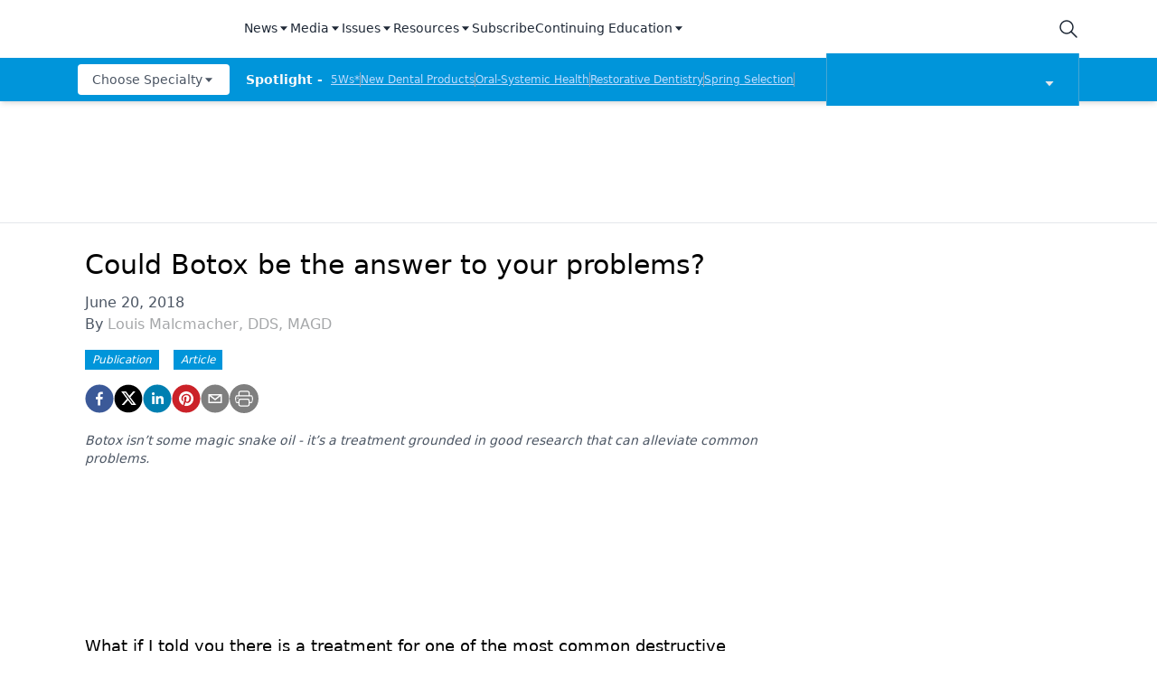

--- FILE ---
content_type: application/javascript
request_url: https://api.lightboxcdn.com/z9gd/43384/www.dentalproductsreport.com/jsonp/z?cb=1769610889117&dre=l&callback=jQuery11240025652711428113983_1769610889085&_=1769610889086
body_size: 1017
content:
jQuery11240025652711428113983_1769610889085({"response":"[base64].[base64].tFYp4BZgWvJ-SpMBpABF7PscBx8qyk0WYCmYDG5HwqT7-DyAB6k.K-.aChtyFN8KWZOVK9BhIhRjsbKU8AU8fcSKVSXWG0bUgCS7hOWsWARJFSOpyBMgp8hAfL-sWPL5N2MBJvsdIMkyUaUhALA0j0yJAA__","success":true,"dre":"l"});

--- FILE ---
content_type: application/javascript
request_url: https://www.lightboxcdn.com/vendor/cb8ffff6-032f-4bd5-947e-7714d3dc96ba/user.js?cb=638703264809573339
body_size: 8892
content:
var DIGIOH_API={},DIGIOH_VARS={},DIGIOH_CUSTOM_JS_GLOBAL={},DIGIOH_CUSTOM_JS_SUPER={},DIGIOH_CUSTOM_JS={},DIGIOH_VENDOR_GUID="cb8ffff6-032f-4bd5-947e-7714d3dc96ba",DIGIOH_VENDOR_SHORT_ID="43384",DIGIOH_PARTNER_NAME="",DIGIOH_KEEN_WRITE_KEY="[base64]",DIGIOH_CDN_DOMAIN="www.lightboxcdn.com",DIGIOH_CLIENT_IP="[#######DIGIOH_CLIENT_IP#######]",DIGIOH_CACHE_VERSION="638703264768791565",DIGIOH_STORAGE_TYPE="local_storage",DIGIOH_EMBED_TYPE="lightning",DIGIOH_USE_HTTPS_ONLY=!1,DIGIOH_LIGHTBOX_CONDITIONS=[],DIGIOH_LIGHTBOX_RULESETS={},DIGIOH_LIGHTBOX_NAMES={},DIGIOH_LIGHTBOX_IDS={},DIGIOH_VARIATION_TO_BOX_MAP={};DIGIOH_API.DIGIOH_LIGHTBOX_SETTINGS={},DIGIOH_API.DIGIOH_LIGHTBOX_EFFECTS={};var DIGIOH_LIGHTBOX_EFFECTS=DIGIOH_API.DIGIOH_LIGHTBOX_EFFECTS;if(DIGIOH_API.CONFIG={},DIGIOH_API.CONFIG.REGION="US",DIGIOH_API.CONFIG.PROTOCOL="https:"==window.parent.document.location.protocol?"https://":"http://",DIGIOH_API.CONFIG.PROTOCOL_USER_OVERRIDE=void 0!==DIGIOH_USE_HTTPS_ONLY&&!0===DIGIOH_USE_HTTPS_ONLY?"https://":DIGIOH_API.CONFIG.PROTOCOL,DIGIOH_API.CONFIG.CDN_DOMAIN="www.lightboxcdn.com",DIGIOH_API.CONFIG.BOX_BASE_URL=DIGIOH_API.CONFIG.PROTOCOL_USER_OVERRIDE+"www.lightboxcdn.com",DIGIOH_API.CONFIG.SUBMIT_BASE_URL=DIGIOH_API.CONFIG.PROTOCOL_USER_OVERRIDE+"submit.lightboxcdn.com",DIGIOH_API.CONFIG.SUBMITCUS_BASE_URL=DIGIOH_API.CONFIG.PROTOCOL_USER_OVERRIDE+"submitcus.lightboxcdn.com",DIGIOH_API.CONFIG.API_BASE_URL=DIGIOH_API.CONFIG.PROTOCOL_USER_OVERRIDE+"api.lightboxcdn.com",DIGIOH_API.CONFIG.JSAPI_BASE_URL=DIGIOH_API.CONFIG.PROTOCOL_USER_OVERRIDE+"jsapi.lightboxcdn.com",DIGIOH_API.CONFIG.COUPON_BASE_URL=DIGIOH_API.CONFIG.PROTOCOL_USER_OVERRIDE+"coupon.lightboxcdn.com",DIGIOH_API.CONFIG.S3_BASE_URL=DIGIOH_API.CONFIG.PROTOCOL_USER_OVERRIDE+"s3.lightboxcdn.com",DIGIOH_API.CONFIG.LOG_BASE_URL=DIGIOH_API.CONFIG.PROTOCOL_USER_OVERRIDE+"lgev.lightboxcdn.com",DIGIOH_API.CONFIG.ROB_BASE_URL=DIGIOH_API.CONFIG.PROTOCOL_USER_OVERRIDE+"robert.lightboxcdn.com",DIGIOH_API.CONFIG.BETA_BASE_URL=DIGIOH_API.CONFIG.PROTOCOL_USER_OVERRIDE+"beta.lightboxcdn.com",DIGIOH_API.CONFIG.BETA2_BASE_URL=DIGIOH_API.CONFIG.PROTOCOL_USER_OVERRIDE+"beta2.lightboxcdn.com",DIGIOH_API.CONFIG.CACHE_VALUES={},DIGIOH_API.CONFIG.CACHE_VALUES.main="7DDC2072E74E2C5CD706B05CA8BA97FD",DIGIOH_API.CONFIG.CACHE_VALUES.custom="81365E57F638578B5D43D601723BA60B",DIGIOH_API.CONFIG.CACHE_VALUES.custom_box="EB90FD797A202353999131C8AD2E792C",DIGIOH_API.CONFIG.CACHE_VALUES.lightbox_builder="A1F1E25AD717372930D8C22E42B37F82","undefined"!=typeof DIGIOH_OVERRIDE_CACHE_VALUES)for(let[I,e]of Object.entries(DIGIOH_OVERRIDE_CACHE_VALUES))DIGIOH_API.CONFIG.CACHE_VALUES[I]=e;DIGIOH_API.CONFIG.BUILD_VERSION_NUMBER="1.0.9118.38944",DIGIOH_API.CONFIG.CUSTOM_FIELDS_LIMIT=parseInt("50"),DIGIOH_API.CONFIG.USE_SUBMIT_POST=!0,DIGIOH_API.loadScript=function(I,e){var O=document.head,_=document.createElement("script");_.type="text/javascript",_.src=I,_.onreadystatechange=e,_.onload=e,O.appendChild(_)},DIGIOH_API.loadUserScript=async function(I,e){DIGIOH_IS_QA?I=I.replace(/\.[^/.]+$/,"_qa.js"):DIGIOH_IS_PREVIEW&&(I=I.replace(/\.[^/.]+$/,"_preview.js"));var O=DIGIOH_API.CONFIG.BOX_BASE_URL+"/vendor/"+DIGIOH_VENDOR_GUID+"/"+I;return void 0!==e&&(O+="?cb="+e),new Promise(((I,e)=>{DIGIOH_API.loadScript(O,(function(){I(O+" loaded")}))}))},DIGIOH_API.CONFIG.NAMED_CUSTOM_FIELDS=[],DIGIOH_LIGHTBOX_NAMES["af1d5eff-bbb3-424f-9758-74edfc2449d4"]="DPR User Journey with Email",DIGIOH_LIGHTBOX_NAMES["7267e6d1-4528-4343-82f0-4b2b4227dbfc"]="Virtual Event-Same-Day Dentistry Summit - June 11th at 9am EST",DIGIOH_LIGHTBOX_NAMES["54ea3c94-e0a7-44a2-93c3-d2358a8f7606"]="Implant Innovations cvent",DIGIOH_LIGHTBOX_NAMES["ba29fdc4-81da-4242-a592-5ea6b8aee10e"]="DPR Email Pop-up - Email-Name-Role-Locations",DIGIOH_LIGHTBOX_NAMES["7b31fb81-62ba-42d9-bd6e-d32430a2b4f2"]="11.8 Dental Pop-up",DIGIOH_LIGHTBOX_NAMES["ff18c123-2887-4ca9-af73-9c3ebad56a71"]="DPR Bisco Dec TRC Lead Gen Dec2021 (do not turn off)",DIGIOH_LIGHTBOX_NAMES["4673422c-7618-484b-9ab6-f48e631aca63"]="(Embedded Form) DPR GC America Restorative eBook Lead Gen Nov2021 - ACTIVE (do not turn off)",DIGIOH_LIGHTBOX_NAMES["92a7def8-b40a-4196-b334-fc6b4908f453"]="DPR Bisco Jan TRC Lead Gen 2022 (do not turn off)",DIGIOH_LIGHTBOX_NAMES["bb7dc16c-d132-45b9-83bc-1d9c84ef85ac"]="DPR Patterson KPI Whitepaper Lead Gen Jan2022 (do not turn off)",DIGIOH_LIGHTBOX_NAMES["3efbc880-7382-4036-a4b3-d7b1c6384a8b"]="(Template) DPR ClientName AssetTitle Lead Gen Month2022 (do not turn off)",DIGIOH_LIGHTBOX_NAMES["e6c882be-5494-41b7-8355-d970ea8aac0e"]="(Template) DPR ClientName AssetTitle Lead Gen Month2022 (do not turn off) (copy 1-31-2022)",DIGIOH_LIGHTBOX_NAMES["e2d7f728-8234-44f9-99c2-8b107369ed8c"]="DPR_CDSConferenceCoverage_eNL_Feb2022 (A test - Email)",DIGIOH_LIGHTBOX_NAMES["333e73a6-424f-4ad0-adf4-166e47f087d0"]="DPR Bisco Feb TRC Lead Gen 2022 (Reused for August2023) (do not turn off)",DIGIOH_LIGHTBOX_NAMES["c823d4b3-d20b-41e0-898b-0ac79fe3cbaa"]="DPR_CDSConferenceCoverage_eNL_Feb2022 (B test - First / Last Name)",DIGIOH_LIGHTBOX_NAMES["67506190-a959-4bd1-b503-9386d5ff2a57"]="DPR Bisco March TRC Lead Gen 2022 (do not turn off)",DIGIOH_LIGHTBOX_NAMES["c6991ebb-6d94-426f-b82f-be86d90e80e2"]="DPR Bisco April TRC Lead Gen 2022 (do not turn off)",DIGIOH_LIGHTBOX_NAMES["451a19a7-03ee-40d8-acf8-2d027e85cce7"]="DPR Bisco Bonding eBook Lead Gen April 2022 (do not turn off)",DIGIOH_LIGHTBOX_NAMES["e4821cb1-14c1-4bef-8c0e-f1c8fc6dbbc3"]="DPR Bisco Universal Adhesives: Clinical Overview Lead Gen Oct2023 (do not turn off)",DIGIOH_LIGHTBOX_NAMES["326a3d06-09c5-4fcf-8ed7-1a26cd2434ab"]="DPR Patterson SWOT Whitepaper Lead Gen June2022 (do not turn off)",DIGIOH_LIGHTBOX_NAMES["5ddf0efc-3186-4723-86cf-4b6ab7ba2f20"]="DPR Bisco June TRC Lead Gen 2022 (do not turn off)",DIGIOH_LIGHTBOX_NAMES["94a3010d-dca1-4b04-9032-07fa1a9e8737"]="DPR Patterson eBook Lead Gen June2022 (do not turn off)",DIGIOH_LIGHTBOX_NAMES["a0b86406-7b51-483f-a4fb-ce66127cf859"]="(Gated Form) DPR Issue Download Popup",DIGIOH_LIGHTBOX_NAMES["72b88cc9-ca85-4c33-a567-4d02d3667077"]="DPR Bisco August TRC Lead Gen 2022 (do not turn off)",DIGIOH_LIGHTBOX_NAMES["b00f0b05-90c7-4cfd-8753-afc1e1ce30b5"]="DPR Patterson TRC Duplicating Success Whitepaper Lead Gen August 2022 (do not turn off)",DIGIOH_LIGHTBOX_NAMES["9dab846e-0583-410b-8c62-714ec1e03dd2"]="DPR Bisco Oct TRC Lead Gen 2022 (do not turn off)",DIGIOH_LIGHTBOX_NAMES["f99669eb-71b2-4032-85a1-4651a3e920b2"]="DPR Patterson TRC Treatment Acceptance Whitepaper Lead Gen Oct 2022 (do not turn off)",DIGIOH_LIGHTBOX_NAMES["02b91fbc-f64a-4b11-8dd7-392249f00d87"]="DPR Patterson TRC Takes A Team Whitepaper Lead Gen Nov 2022 (do not turn off)",DIGIOH_LIGHTBOX_NAMES["2ec32f2a-dfb7-4483-80c2-5ea2e32237e9"]="DPR Patterson TRC Shortage Whitepaper Lead Gen Dec 2022 (do not turn off)",DIGIOH_LIGHTBOX_NAMES["93e9bdbc-c78c-49ee-add4-44eb59ac898a"]="DPR PracticeTek Dental Software Lead Gen Feb2023 (do not turn off)",DIGIOH_LIGHTBOX_NAMES["3ead2669-29fd-4d2c-a263-60b475ef431e"]="DPR Bisco April TRC Dentin Sensitivity Lead Gen 2023 (do not turn off)",DIGIOH_LIGHTBOX_NAMES["2decb516-3ef7-4797-9b19-d9a664fed1e8"]="DPR Bisco March TRC Cement and Bonding Option Lead Gen 2023 (do not turn off)",DIGIOH_LIGHTBOX_NAMES["614fe617-acf7-430f-9b61-a15d17e7e51a"]="DPR Bisco May TRC Prepping for New Materials Lead Gen 2023 (do not turn off)",DIGIOH_LIGHTBOX_NAMES["b0816999-396b-4ed3-ba4c-646c8b80a85f"]="DPR Patterson Practice Growth Blueprint Whitepaper Lead Gen May 2023 (do not turn off)",DIGIOH_LIGHTBOX_NAMES["985fa39c-e6ae-4705-8de9-e11ec882663f"]="DPR Patterson Start Up Success Whitepaper Lead Gen May 2023 (do not turn off)",DIGIOH_LIGHTBOX_NAMES["bbd7d5e8-9730-4980-8f00-5c3dbc0d5f4d"]="(Embedded Form) DPR Univet eBook Lead Gen June 2023 (do not turn off)",DIGIOH_LIGHTBOX_NAMES["9cdc16de-e617-48cb-832d-dafc4806919f"]="DPR_eNLCapture_Q3-2023_Desktop",DIGIOH_LIGHTBOX_NAMES["5c8b55d6-7d4b-49dc-80dc-31ca5840575d"]="DPR Bisco July TRC Clinical Benefits of Calcium-releasing Products Lead Gen 2023 (do not turn off) ",DIGIOH_LIGHTBOX_NAMES["7af0c3a7-71f7-463c-bfa1-d2cf962cf53c"]="DPR 2023 Technology Summit Pop-up 1",DIGIOH_LIGHTBOX_NAMES["15abe674-c3d2-4989-a45c-b53ad30e021f"]="DPR 2023 Technology Summit Pop-up 2",DIGIOH_LIGHTBOX_NAMES["00df10bd-431f-4042-bc23-5428a2b12a87"]="DPR Bisco TRC All Bond Lead Gen Sept 2023 (do not turn off)",DIGIOH_LIGHTBOX_NAMES["fd438c37-f914-44d5-b6e4-612cf59f7222"]="DPR Bisco TRC Thera Family Lead Gen Nov 2023 (do not turn off)",DIGIOH_LIGHTBOX_NAMES["f8e2f88d-0800-4170-828f-7b829ea2ed61"]="DPR 2023 Restorative Revolutions Pop-up",DIGIOH_LIGHTBOX_NAMES["1d84bc4c-5a21-4112-9c20-a0d0ab5f67c5"]="DPR Bisco TRC The buildup to Restorative Success Lead Gen Dec 2023 (do not turn off)",DIGIOH_LIGHTBOX_NAMES["0d630232-720d-4250-9d9c-0a30cf43078c"]="DPR Virtual Education Survey Sidebar",DIGIOH_LIGHTBOX_NAMES["1c23baf1-300f-4669-9830-268fa8a6d81b"]="DPR Virtual Education Survey Popup",DIGIOH_LIGHTBOX_NAMES["537e52f8-936b-4bd2-b54c-92eb069593a7"]="DPR_eNLCapture_Q1-2024_Desktop",DIGIOH_LIGHTBOX_NAMES["00a61856-4140-499f-b20d-f6c0f83e734d"]="DPR 2.26.2024 Snyder Webinar Sidebar",DIGIOH_LIGHTBOX_NAMES["e51e1eaf-87dd-435f-982d-7562bd33d6a9"]="DPR 2.26.2024 Synder Webinar Popup",DIGIOH_LIGHTBOX_NAMES["ecd77bbc-c8b6-4cb5-a4ce-d4bd8d547f0b"]="DPR 3.29.2024 Brinker Webinar Sidebar",DIGIOH_LIGHTBOX_NAMES["3d07aaac-360d-4748-a765-c0450d55a261"]="DPR 3.29.2024 Brinker Webinar Popup",DIGIOH_LIGHTBOX_NAMES["3b9216a3-e786-4068-9117-ab9bd3f43e4c"]="DPR 2024 Materials and Technology Survey Popup",DIGIOH_LIGHTBOX_NAMES["11bec4d5-4b36-4eba-a953-b19bc43631c9"]="DPR 4.25.2024 Flucke Webinar Popup",DIGIOH_LIGHTBOX_NAMES["893a36a5-5722-458d-9b56-f6be2d88df91"]="DPR 3M Maximize Your Practices Potential Lead Gen April2024 (do not turn off)",DIGIOH_LIGHTBOX_NAMES["86016181-8603-48e7-b448-f3e3f635984a"]="DPR 2024 Spring Selection Finals Popup",DIGIOH_LIGHTBOX_NAMES["5dfe6c93-3c85-4b03-b1a6-96cd5abde8cd"]="DPR CE Webinar Survey Giveaway Popup",DIGIOH_LIGHTBOX_NAMES["d6575a55-a4a8-4c5a-9182-66f5e65e613e"]="(Embedded Form) DPR GC America LiSi Blocks Lead Gen June2024 - ACTIVE (do not turn off) ",DIGIOH_LIGHTBOX_NAMES["f7c42719-09a7-4d84-8aac-ec9558049804"]="DPR 7.17.2024 Aadland Webinar Popup",DIGIOH_LIGHTBOX_NAMES["62ae5e59-9dab-494a-9548-d820a936a5d6"]="DPR Bisco TRC Bonding Esthetic Durable Zirconia Restorations Lead Gen July 2024 (do not turn off)",DIGIOH_LIGHTBOX_NAMES["54fffb8f-69c1-44de-b14b-b40028248243"]="DPR 8.26.2024 Miron Webinar Popup",DIGIOH_LIGHTBOX_NAMES["fabf129a-ed22-43c5-b53e-a86caca16063"]="DPR Bisco TRC Common Challenges Better Solutions Lead Gen Sept 2024 (do not turn off)",DIGIOH_LIGHTBOX_NAMES["7f6f483d-52d1-4eee-9efe-3cbf2c115c61"]="DPR Patterson Fuse Take Control Video Lead Gen Sept 2024 (do not turn off) ",DIGIOH_LIGHTBOX_NAMES["7a4f3ab1-b8f2-4985-a4c0-b367411dcd81"]="DPR Patterson Fuse Connection Whitepaper Lead Gen Sept 2024 (do not turn off) ",DIGIOH_LIGHTBOX_NAMES["d0c47f7e-0c74-4c8e-aeca-8d9a3a85699e"]="DPR 9.26.2024 Jebreil Webinar Popup",DIGIOH_LIGHTBOX_NAMES["cd4c3738-9e12-49e7-8f89-7956065f0d0d"]="DPR 10.22.2024 Lawson Webinar Popup",DIGIOH_LIGHTBOX_NAMES["3d680307-8618-4e62-a7d8-d4186b6ed581"]="DPR 11.14.2024 Flucke Webinar Popup",DIGIOH_LIGHTBOX_NAMES["3c156cfa-a895-48e1-84f7-7d1378bd6010"]="DPR 3M Fluoride. Simplified. Lead Gen Nov2024 (do not turn off)",DIGIOH_LIGHTBOX_NAMES["3ded560d-c134-42a0-b624-75a653e12ba2"]="DPR_GNYDM 2024 Popup",DIGIOH_LIGHTBOX_NAMES["773d516d-b6eb-43ef-9bd2-4ab49a42200f"]="DPR 12.17.2024 DeWeirdt Webinar Popup",DIGIOH_LIGHTBOX_IDS["af1d5eff-bbb3-424f-9758-74edfc2449d4"]="214677",DIGIOH_LIGHTBOX_IDS["7267e6d1-4528-4343-82f0-4b2b4227dbfc"]="214744",DIGIOH_LIGHTBOX_IDS["54ea3c94-e0a7-44a2-93c3-d2358a8f7606"]="217434",DIGIOH_LIGHTBOX_IDS["ba29fdc4-81da-4242-a592-5ea6b8aee10e"]="218878",DIGIOH_LIGHTBOX_IDS["7b31fb81-62ba-42d9-bd6e-d32430a2b4f2"]="220950",DIGIOH_LIGHTBOX_IDS["ff18c123-2887-4ca9-af73-9c3ebad56a71"]="221379",DIGIOH_LIGHTBOX_IDS["4673422c-7618-484b-9ab6-f48e631aca63"]="221650",DIGIOH_LIGHTBOX_IDS["92a7def8-b40a-4196-b334-fc6b4908f453"]="223322",DIGIOH_LIGHTBOX_IDS["bb7dc16c-d132-45b9-83bc-1d9c84ef85ac"]="223382",DIGIOH_LIGHTBOX_IDS["3efbc880-7382-4036-a4b3-d7b1c6384a8b"]="223880",DIGIOH_LIGHTBOX_IDS["e6c882be-5494-41b7-8355-d970ea8aac0e"]="224134",DIGIOH_LIGHTBOX_IDS["e2d7f728-8234-44f9-99c2-8b107369ed8c"]="224190",DIGIOH_LIGHTBOX_IDS["333e73a6-424f-4ad0-adf4-166e47f087d0"]="224274",DIGIOH_LIGHTBOX_IDS["c823d4b3-d20b-41e0-898b-0ac79fe3cbaa"]="224502",DIGIOH_LIGHTBOX_IDS["67506190-a959-4bd1-b503-9386d5ff2a57"]="225365",DIGIOH_LIGHTBOX_IDS["c6991ebb-6d94-426f-b82f-be86d90e80e2"]="227115",DIGIOH_LIGHTBOX_IDS["451a19a7-03ee-40d8-acf8-2d027e85cce7"]="227274",DIGIOH_LIGHTBOX_IDS["e4821cb1-14c1-4bef-8c0e-f1c8fc6dbbc3"]="228317",DIGIOH_LIGHTBOX_IDS["326a3d06-09c5-4fcf-8ed7-1a26cd2434ab"]="229136",DIGIOH_LIGHTBOX_IDS["5ddf0efc-3186-4723-86cf-4b6ab7ba2f20"]="229311",DIGIOH_LIGHTBOX_IDS["94a3010d-dca1-4b04-9032-07fa1a9e8737"]="229420",DIGIOH_LIGHTBOX_IDS["a0b86406-7b51-483f-a4fb-ce66127cf859"]="231005",DIGIOH_LIGHTBOX_IDS["72b88cc9-ca85-4c33-a567-4d02d3667077"]="231941",DIGIOH_LIGHTBOX_IDS["b00f0b05-90c7-4cfd-8753-afc1e1ce30b5"]="231996",DIGIOH_LIGHTBOX_IDS["9dab846e-0583-410b-8c62-714ec1e03dd2"]="234675",DIGIOH_LIGHTBOX_IDS["f99669eb-71b2-4032-85a1-4651a3e920b2"]="234713",DIGIOH_LIGHTBOX_IDS["02b91fbc-f64a-4b11-8dd7-392249f00d87"]="236750",DIGIOH_LIGHTBOX_IDS["2ec32f2a-dfb7-4483-80c2-5ea2e32237e9"]="237328",DIGIOH_LIGHTBOX_IDS["93e9bdbc-c78c-49ee-add4-44eb59ac898a"]="250889",DIGIOH_LIGHTBOX_IDS["3ead2669-29fd-4d2c-a263-60b475ef431e"]="252401",DIGIOH_LIGHTBOX_IDS["2decb516-3ef7-4797-9b19-d9a664fed1e8"]="252504",DIGIOH_LIGHTBOX_IDS["614fe617-acf7-430f-9b61-a15d17e7e51a"]="254558",DIGIOH_LIGHTBOX_IDS["b0816999-396b-4ed3-ba4c-646c8b80a85f"]="254838",DIGIOH_LIGHTBOX_IDS["985fa39c-e6ae-4705-8de9-e11ec882663f"]="254855",DIGIOH_LIGHTBOX_IDS["bbd7d5e8-9730-4980-8f00-5c3dbc0d5f4d"]="256401",DIGIOH_LIGHTBOX_IDS["9cdc16de-e617-48cb-832d-dafc4806919f"]="254956",DIGIOH_LIGHTBOX_IDS["5c8b55d6-7d4b-49dc-80dc-31ca5840575d"]="257993",DIGIOH_LIGHTBOX_IDS["7af0c3a7-71f7-463c-bfa1-d2cf962cf53c"]="258403",DIGIOH_LIGHTBOX_IDS["15abe674-c3d2-4989-a45c-b53ad30e021f"]="259401",DIGIOH_LIGHTBOX_IDS["00df10bd-431f-4042-bc23-5428a2b12a87"]="260459",DIGIOH_LIGHTBOX_IDS["fd438c37-f914-44d5-b6e4-612cf59f7222"]="263620",DIGIOH_LIGHTBOX_IDS["f8e2f88d-0800-4170-828f-7b829ea2ed61"]="264573",DIGIOH_LIGHTBOX_IDS["1d84bc4c-5a21-4112-9c20-a0d0ab5f67c5"]="265713",DIGIOH_LIGHTBOX_IDS["0d630232-720d-4250-9d9c-0a30cf43078c"]="266056",DIGIOH_LIGHTBOX_IDS["1c23baf1-300f-4669-9830-268fa8a6d81b"]="266444",DIGIOH_LIGHTBOX_IDS["537e52f8-936b-4bd2-b54c-92eb069593a7"]="268050",DIGIOH_LIGHTBOX_IDS["00a61856-4140-499f-b20d-f6c0f83e734d"]="268733",DIGIOH_LIGHTBOX_IDS["e51e1eaf-87dd-435f-982d-7562bd33d6a9"]="268939",DIGIOH_LIGHTBOX_IDS["ecd77bbc-c8b6-4cb5-a4ce-d4bd8d547f0b"]="270028",DIGIOH_LIGHTBOX_IDS["3d07aaac-360d-4748-a765-c0450d55a261"]="270516",DIGIOH_LIGHTBOX_IDS["3b9216a3-e786-4068-9117-ab9bd3f43e4c"]="270841",DIGIOH_LIGHTBOX_IDS["11bec4d5-4b36-4eba-a953-b19bc43631c9"]="271838",DIGIOH_LIGHTBOX_IDS["893a36a5-5722-458d-9b56-f6be2d88df91"]="272395",DIGIOH_LIGHTBOX_IDS["86016181-8603-48e7-b448-f3e3f635984a"]="272839",DIGIOH_LIGHTBOX_IDS["5dfe6c93-3c85-4b03-b1a6-96cd5abde8cd"]="274207",DIGIOH_LIGHTBOX_IDS["d6575a55-a4a8-4c5a-9182-66f5e65e613e"]="274856",DIGIOH_LIGHTBOX_IDS["f7c42719-09a7-4d84-8aac-ec9558049804"]="276141",DIGIOH_LIGHTBOX_IDS["62ae5e59-9dab-494a-9548-d820a936a5d6"]="276883",DIGIOH_LIGHTBOX_IDS["54fffb8f-69c1-44de-b14b-b40028248243"]="278485",DIGIOH_LIGHTBOX_IDS["fabf129a-ed22-43c5-b53e-a86caca16063"]="279908",DIGIOH_LIGHTBOX_IDS["7f6f483d-52d1-4eee-9efe-3cbf2c115c61"]="279983",DIGIOH_LIGHTBOX_IDS["7a4f3ab1-b8f2-4985-a4c0-b367411dcd81"]="280265",DIGIOH_LIGHTBOX_IDS["d0c47f7e-0c74-4c8e-aeca-8d9a3a85699e"]="280327",DIGIOH_LIGHTBOX_IDS["cd4c3738-9e12-49e7-8f89-7956065f0d0d"]="281919",DIGIOH_LIGHTBOX_IDS["3d680307-8618-4e62-a7d8-d4186b6ed581"]="283920",DIGIOH_LIGHTBOX_IDS["3c156cfa-a895-48e1-84f7-7d1378bd6010"]="285444",DIGIOH_LIGHTBOX_IDS["3ded560d-c134-42a0-b624-75a653e12ba2"]="285582",DIGIOH_LIGHTBOX_IDS["773d516d-b6eb-43ef-9bd2-4ab49a42200f"]="285654",DIGIOH_API.ICE_BOXES="",DIGIOH_LIGHTBOX_CONDITIONS[0]={},DIGIOH_LIGHTBOX_CONDITIONS[0].lightbox_guid="af1d5eff-bbb3-424f-9758-74edfc2449d4",DIGIOH_LIGHTBOX_CONDITIONS[0].conditions=[[{p:"S_current_page_url",o:"contains",v:"somerandomurlthatcouldneverexist.xyzabcdefhijk",s:[],sd:"",ed:""}]],DIGIOH_LIGHTBOX_CONDITIONS[1]={},DIGIOH_LIGHTBOX_CONDITIONS[1].lightbox_guid="7267e6d1-4528-4343-82f0-4b2b4227dbfc",DIGIOH_LIGHTBOX_CONDITIONS[1].conditions=[[{p:"S_current_page_url",o:"contains",v:"somerandomurlthatcouldneverexist.xyzabcdefhijk",s:[],sd:"",ed:""}]],DIGIOH_LIGHTBOX_CONDITIONS[2]={},DIGIOH_LIGHTBOX_CONDITIONS[2].lightbox_guid="54ea3c94-e0a7-44a2-93c3-d2358a8f7606",DIGIOH_LIGHTBOX_CONDITIONS[2].conditions=[[{p:"S_current_page_url",o:"contains",v:"somerandomurlthatcouldneverexist.xyzabcdefhijk",s:[],sd:"",ed:""}]],DIGIOH_LIGHTBOX_CONDITIONS[3]={},DIGIOH_LIGHTBOX_CONDITIONS[3].lightbox_guid="ba29fdc4-81da-4242-a592-5ea6b8aee10e",DIGIOH_LIGHTBOX_CONDITIONS[3].conditions=[[{p:"S_current_page_url",o:"contains",v:"somerandomurlthatcouldneverexist.xyzabcdefhijk",s:[],sd:"",ed:""}]],DIGIOH_LIGHTBOX_CONDITIONS[4]={},DIGIOH_LIGHTBOX_CONDITIONS[4].lightbox_guid="7b31fb81-62ba-42d9-bd6e-d32430a2b4f2",DIGIOH_LIGHTBOX_CONDITIONS[4].conditions=[[{p:"S_current_page_url",o:"contains",v:"somerandomurlthatcouldneverexist.xyzabcdefhijk",s:[],sd:"",ed:""}]],DIGIOH_LIGHTBOX_CONDITIONS[5]={},DIGIOH_LIGHTBOX_CONDITIONS[5].lightbox_guid="ff18c123-2887-4ca9-af73-9c3ebad56a71",DIGIOH_LIGHTBOX_CONDITIONS[5].conditions=[[{p:"S_current_page_url",o:"contains",v:"3-tips-to-avoid-post-op-sensitivity",s:[],sd:"",ed:""}]],DIGIOH_LIGHTBOX_CONDITIONS[6]={},DIGIOH_LIGHTBOX_CONDITIONS[6].lightbox_guid="4673422c-7618-484b-9ab6-f48e631aca63",DIGIOH_LIGHTBOX_CONDITIONS[6].conditions=[[{p:"S_current_page_url",o:"contains",v:"the-universal-composite-that-simplifies-restorative-dentistry",s:[],sd:"",ed:""}]],DIGIOH_LIGHTBOX_CONDITIONS[7]={},DIGIOH_LIGHTBOX_CONDITIONS[7].lightbox_guid="92a7def8-b40a-4196-b334-fc6b4908f453",DIGIOH_LIGHTBOX_CONDITIONS[7].conditions=[[{p:"S_current_page_url",o:"contains",v:"3-tips-to-avoid-post-op-sensitivity",s:[],sd:"",ed:""}]],DIGIOH_LIGHTBOX_CONDITIONS[8]={},DIGIOH_LIGHTBOX_CONDITIONS[8].lightbox_guid="bb7dc16c-d132-45b9-83bc-1d9c84ef85ac",DIGIOH_LIGHTBOX_CONDITIONS[8].conditions=[[{p:"S_current_page_url",o:"contains",v:"3-tips-to-avoid-post-op-sensitivity",s:[],sd:"",ed:""}]],DIGIOH_LIGHTBOX_CONDITIONS[9]={},DIGIOH_LIGHTBOX_CONDITIONS[9].lightbox_guid="3efbc880-7382-4036-a4b3-d7b1c6384a8b",DIGIOH_LIGHTBOX_CONDITIONS[9].conditions=[[{p:"S_current_page_url",o:"contains",v:"somerandomurlthatcouldneverexist.xyzabcdefhijk",s:[],sd:"",ed:""}]],DIGIOH_LIGHTBOX_CONDITIONS[10]={},DIGIOH_LIGHTBOX_CONDITIONS[10].lightbox_guid="e6c882be-5494-41b7-8355-d970ea8aac0e",DIGIOH_LIGHTBOX_CONDITIONS[10].conditions=[[{p:"S_current_page_url",o:"contains",v:"somerandomurlthatcouldneverexist.xyzabcdefhijk",s:[],sd:"",ed:""}]],DIGIOH_LIGHTBOX_CONDITIONS[11]={},DIGIOH_LIGHTBOX_CONDITIONS[11].lightbox_guid="e2d7f728-8234-44f9-99c2-8b107369ed8c",DIGIOH_LIGHTBOX_CONDITIONS[11].conditions=[[{p:"S_current_page_url",o:"contains",v:"somerandomurlthatcouldneverexist.xyzabcdefhijk",s:[],sd:"",ed:""}]],DIGIOH_LIGHTBOX_CONDITIONS[12]={},DIGIOH_LIGHTBOX_CONDITIONS[12].lightbox_guid="333e73a6-424f-4ad0-adf4-166e47f087d0",DIGIOH_LIGHTBOX_CONDITIONS[12].conditions=[[{p:"S_current_page_url",o:"contains",v:"3-tips-to-avoid-post-op-sensitivity",s:[],sd:"",ed:""}]],DIGIOH_LIGHTBOX_CONDITIONS[13]={},DIGIOH_LIGHTBOX_CONDITIONS[13].lightbox_guid="c823d4b3-d20b-41e0-898b-0ac79fe3cbaa",DIGIOH_LIGHTBOX_CONDITIONS[13].conditions=[[{p:"S_current_page_url",o:"contains",v:"somerandomurlthatcouldneverexist.xyzabcdefhijk",s:[],sd:"",ed:""}]],DIGIOH_LIGHTBOX_CONDITIONS[14]={},DIGIOH_LIGHTBOX_CONDITIONS[14].lightbox_guid="67506190-a959-4bd1-b503-9386d5ff2a57",DIGIOH_LIGHTBOX_CONDITIONS[14].conditions=[[{p:"S_current_page_url",o:"contains",v:"3-tips-to-avoid-post-op-sensitivity",s:[],sd:"",ed:""}]],DIGIOH_LIGHTBOX_CONDITIONS[15]={},DIGIOH_LIGHTBOX_CONDITIONS[15].lightbox_guid="c6991ebb-6d94-426f-b82f-be86d90e80e2",DIGIOH_LIGHTBOX_CONDITIONS[15].conditions=[[{p:"S_current_page_url",o:"contains",v:"the-chemistry-of-restorative-dental-materials",s:[],sd:"",ed:""}]],DIGIOH_LIGHTBOX_CONDITIONS[16]={},DIGIOH_LIGHTBOX_CONDITIONS[16].lightbox_guid="451a19a7-03ee-40d8-acf8-2d027e85cce7",DIGIOH_LIGHTBOX_CONDITIONS[16].conditions=[[{p:"S_current_page_url",o:"contains",v:"3-tips-to-avoid-post-op-sensitivity",s:[],sd:"",ed:""}]],DIGIOH_LIGHTBOX_CONDITIONS[17]={},DIGIOH_LIGHTBOX_CONDITIONS[17].lightbox_guid="e4821cb1-14c1-4bef-8c0e-f1c8fc6dbbc3",DIGIOH_LIGHTBOX_CONDITIONS[17].conditions=[[{p:"S_current_page_url",o:"contains",v:"the-chemistry-of-restorative-dental-materials",s:[],sd:"",ed:""}]],DIGIOH_LIGHTBOX_CONDITIONS[18]={},DIGIOH_LIGHTBOX_CONDITIONS[18].lightbox_guid="326a3d06-09c5-4fcf-8ed7-1a26cd2434ab",DIGIOH_LIGHTBOX_CONDITIONS[18].conditions=[[{p:"S_current_page_url",o:"contains",v:"/solidify-your-strategy-with-a-swot",s:[],sd:"",ed:""}]],DIGIOH_LIGHTBOX_CONDITIONS[19]={},DIGIOH_LIGHTBOX_CONDITIONS[19].lightbox_guid="5ddf0efc-3186-4723-86cf-4b6ab7ba2f20",DIGIOH_LIGHTBOX_CONDITIONS[19].conditions=[[{p:"S_current_page_url",o:"contains",v:"the-chemistry-of-restorative-dental-materials",s:[],sd:"",ed:""}]],DIGIOH_LIGHTBOX_CONDITIONS[20]={},DIGIOH_LIGHTBOX_CONDITIONS[20].lightbox_guid="94a3010d-dca1-4b04-9032-07fa1a9e8737",DIGIOH_LIGHTBOX_CONDITIONS[20].conditions=[[{p:"S_current_page_url",o:"contains",v:"how-to-use-technology-to-increase-dental-practice-efficiencies-and-productivity",s:[],sd:"",ed:""}]],DIGIOH_LIGHTBOX_CONDITIONS[21]={},DIGIOH_LIGHTBOX_CONDITIONS[21].lightbox_guid="a0b86406-7b51-483f-a4fb-ce66127cf859",DIGIOH_LIGHTBOX_CONDITIONS[21].conditions=[[{p:"C_click_jquery_selector",o:"in_set",s:["#dental-products-report > div.flex-auto.w-\\[calc\\(100\\%-300px\\)\\].pr-0.md\\:pr-6.mt-16.sm\\:mt-0 > div.pb-24.my-2 > div.\\32 .flex.flex-wrap.flex-col > div:nth-child(1) > div > div > div > div > div.flex.flex-col.sm\\:flex-row.pl-2.mt-4 > div:nth-child(3) > a","#dental-products-report > div.flex-auto.w-\\[calc\\(100\\%-300px\\)\\].pr-0.md\\:pr-6.mt-16.sm\\:mt-0 > div.pb-24.my-2 > div.\\32 .flex.flex-wrap.flex-col > div:nth-child(2) > div > div > div > div > div.flex.flex-col.sm\\:flex-row.pl-2.mt-4 > div:nth-child(3) > a"],v:"",sd:"",ed:""},{p:"K_cookie",o:"does_not_exist",v:"",s:[],sd:"",ed:"",k:"ajs_user_id"}]],DIGIOH_LIGHTBOX_CONDITIONS[22]={},DIGIOH_LIGHTBOX_CONDITIONS[22].lightbox_guid="72b88cc9-ca85-4c33-a567-4d02d3667077",DIGIOH_LIGHTBOX_CONDITIONS[22].conditions=[[{p:"S_current_page_url",o:"contains",v:"the-chemistry-of-restorative-dental-materials",s:[],sd:"",ed:""}]],DIGIOH_LIGHTBOX_CONDITIONS[23]={},DIGIOH_LIGHTBOX_CONDITIONS[23].lightbox_guid="b00f0b05-90c7-4cfd-8753-afc1e1ce30b5",DIGIOH_LIGHTBOX_CONDITIONS[23].conditions=[[{p:"S_current_page_url",o:"contains",v:"/solidify-your-strategy-with-a-swot",s:[],sd:"",ed:""}]],DIGIOH_LIGHTBOX_CONDITIONS[24]={},DIGIOH_LIGHTBOX_CONDITIONS[24].lightbox_guid="9dab846e-0583-410b-8c62-714ec1e03dd2",DIGIOH_LIGHTBOX_CONDITIONS[24].conditions=[[{p:"S_current_page_url",o:"contains",v:"the-chemistry-of-restorative-dental-materials",s:[],sd:"",ed:""}]],DIGIOH_LIGHTBOX_CONDITIONS[25]={},DIGIOH_LIGHTBOX_CONDITIONS[25].lightbox_guid="f99669eb-71b2-4032-85a1-4651a3e920b2",DIGIOH_LIGHTBOX_CONDITIONS[25].conditions=[[{p:"S_current_page_url",o:"contains",v:"/solidify-your-strategy-with-a-swot",s:[],sd:"",ed:""}]],DIGIOH_LIGHTBOX_CONDITIONS[26]={},DIGIOH_LIGHTBOX_CONDITIONS[26].lightbox_guid="02b91fbc-f64a-4b11-8dd7-392249f00d87",DIGIOH_LIGHTBOX_CONDITIONS[26].conditions=[[{p:"S_current_page_url",o:"contains",v:"/solidify-your-strategy-with-a-swot",s:[],sd:"",ed:""}]],DIGIOH_LIGHTBOX_CONDITIONS[27]={},DIGIOH_LIGHTBOX_CONDITIONS[27].lightbox_guid="2ec32f2a-dfb7-4483-80c2-5ea2e32237e9",DIGIOH_LIGHTBOX_CONDITIONS[27].conditions=[[{p:"S_current_page_url",o:"contains",v:"/solidify-your-strategy-with-a-swot",s:[],sd:"",ed:""}]],DIGIOH_LIGHTBOX_CONDITIONS[28]={},DIGIOH_LIGHTBOX_CONDITIONS[28].lightbox_guid="93e9bdbc-c78c-49ee-add4-44eb59ac898a",DIGIOH_LIGHTBOX_CONDITIONS[28].conditions=[[{p:"S_current_page_url",o:"contains",v:"/solidify-your-strategy-with-a-swot",s:[],sd:"",ed:""}]],DIGIOH_LIGHTBOX_CONDITIONS[29]={},DIGIOH_LIGHTBOX_CONDITIONS[29].lightbox_guid="3ead2669-29fd-4d2c-a263-60b475ef431e",DIGIOH_LIGHTBOX_CONDITIONS[29].conditions=[[{p:"S_current_page_url",o:"contains",v:"the-chemistry-of-restorative-dental-materials",s:[],sd:"",ed:""}]],DIGIOH_LIGHTBOX_CONDITIONS[30]={},DIGIOH_LIGHTBOX_CONDITIONS[30].lightbox_guid="2decb516-3ef7-4797-9b19-d9a664fed1e8",DIGIOH_LIGHTBOX_CONDITIONS[30].conditions=[[{p:"S_current_page_url",o:"contains",v:"the-chemistry-of-restorative-dental-materials",s:[],sd:"",ed:""}]],DIGIOH_LIGHTBOX_CONDITIONS[31]={},DIGIOH_LIGHTBOX_CONDITIONS[31].lightbox_guid="614fe617-acf7-430f-9b61-a15d17e7e51a",DIGIOH_LIGHTBOX_CONDITIONS[31].conditions=[[{p:"S_current_page_url",o:"contains",v:"the-chemistry-of-restorative-dental-materials",s:[],sd:"",ed:""}]],DIGIOH_LIGHTBOX_CONDITIONS[32]={},DIGIOH_LIGHTBOX_CONDITIONS[32].lightbox_guid="b0816999-396b-4ed3-ba4c-646c8b80a85f",DIGIOH_LIGHTBOX_CONDITIONS[32].conditions=[[{p:"S_current_page_url",o:"contains",v:"/solidify-your-strategy-with-a-swot",s:[],sd:"",ed:""}]],DIGIOH_LIGHTBOX_CONDITIONS[33]={},DIGIOH_LIGHTBOX_CONDITIONS[33].lightbox_guid="985fa39c-e6ae-4705-8de9-e11ec882663f",DIGIOH_LIGHTBOX_CONDITIONS[33].conditions=[[{p:"S_current_page_url",o:"contains",v:"/solidify-your-strategy-with-a-swot",s:[],sd:"",ed:""}]],DIGIOH_LIGHTBOX_CONDITIONS[34]={},DIGIOH_LIGHTBOX_CONDITIONS[34].lightbox_guid="bbd7d5e8-9730-4980-8f00-5c3dbc0d5f4d",DIGIOH_LIGHTBOX_CONDITIONS[34].conditions=[[{p:"S_current_page_url",o:"contains",v:"/solidify-your-strategy-with-a-swot",s:[],sd:"",ed:""}]],DIGIOH_LIGHTBOX_CONDITIONS[35]={},DIGIOH_LIGHTBOX_CONDITIONS[35].lightbox_guid="9cdc16de-e617-48cb-832d-dafc4806919f",DIGIOH_LIGHTBOX_CONDITIONS[35].conditions=[[{p:"S_current_page_url",o:"contains",v:"somerandomurlthatcouldneverexist.xyzabcdefhijk",s:[],sd:"",ed:""}]],DIGIOH_LIGHTBOX_CONDITIONS[36]={},DIGIOH_LIGHTBOX_CONDITIONS[36].lightbox_guid="5c8b55d6-7d4b-49dc-80dc-31ca5840575d",DIGIOH_LIGHTBOX_CONDITIONS[36].conditions=[[{p:"S_current_page_url",o:"contains",v:"the-chemistry-of-restorative-dental-materials",s:[],sd:"",ed:""}]],DIGIOH_LIGHTBOX_CONDITIONS[37]={},DIGIOH_LIGHTBOX_CONDITIONS[37].lightbox_guid="7af0c3a7-71f7-463c-bfa1-d2cf962cf53c",DIGIOH_LIGHTBOX_CONDITIONS[37].conditions=[[{p:"S_current_page_url",o:"contains",v:"somerandomurlthatcouldneverexist.xyzabcdefhijk",s:[],sd:"",ed:""}]],DIGIOH_LIGHTBOX_CONDITIONS[38]={},DIGIOH_LIGHTBOX_CONDITIONS[38].lightbox_guid="15abe674-c3d2-4989-a45c-b53ad30e021f",DIGIOH_LIGHTBOX_CONDITIONS[38].conditions=[[{p:"S_current_page_url",o:"contains",v:"somerandomurlthatcouldneverexist.xyzabcdefhijk",s:[],sd:"",ed:""}]],DIGIOH_LIGHTBOX_CONDITIONS[39]={},DIGIOH_LIGHTBOX_CONDITIONS[39].lightbox_guid="00df10bd-431f-4042-bc23-5428a2b12a87",DIGIOH_LIGHTBOX_CONDITIONS[39].conditions=[[{p:"S_current_page_url",o:"contains",v:"3-tips-to-avoid-post-op-sensitivity",s:[],sd:"",ed:""}]],DIGIOH_LIGHTBOX_CONDITIONS[40]={},DIGIOH_LIGHTBOX_CONDITIONS[40].lightbox_guid="fd438c37-f914-44d5-b6e4-612cf59f7222",DIGIOH_LIGHTBOX_CONDITIONS[40].conditions=[[{p:"S_current_page_url",o:"contains",v:"3-tips-to-avoid-post-op-sensitivity",s:[],sd:"",ed:""}]],DIGIOH_LIGHTBOX_CONDITIONS[41]={},DIGIOH_LIGHTBOX_CONDITIONS[41].lightbox_guid="f8e2f88d-0800-4170-828f-7b829ea2ed61",DIGIOH_LIGHTBOX_CONDITIONS[41].conditions=[[{p:"S_current_page_url",o:"contains",v:"somerandomurlthatcouldneverexist.xyzabcdefhijk",s:[],sd:"",ed:""}]],DIGIOH_LIGHTBOX_CONDITIONS[42]={},DIGIOH_LIGHTBOX_CONDITIONS[42].lightbox_guid="1d84bc4c-5a21-4112-9c20-a0d0ab5f67c5",DIGIOH_LIGHTBOX_CONDITIONS[42].conditions=[[{p:"S_current_page_url",o:"contains",v:"3-tips-to-avoid-post-op-sensitivity",s:[],sd:"",ed:""}]],DIGIOH_LIGHTBOX_CONDITIONS[43]={},DIGIOH_LIGHTBOX_CONDITIONS[43].lightbox_guid="0d630232-720d-4250-9d9c-0a30cf43078c",DIGIOH_LIGHTBOX_CONDITIONS[43].conditions=[[{p:"S_current_page_url",o:"contains",v:"somerandomurlthatcouldneverexist.xyzabcdefhijk",s:[],sd:"",ed:""}]],DIGIOH_LIGHTBOX_CONDITIONS[44]={},DIGIOH_LIGHTBOX_CONDITIONS[44].lightbox_guid="1c23baf1-300f-4669-9830-268fa8a6d81b",DIGIOH_LIGHTBOX_CONDITIONS[44].conditions=[[{p:"S_current_page_url",o:"contains",v:"somerandomurlthatcouldneverexist.xyzabcdefhijk",s:[],sd:"",ed:""}]],DIGIOH_LIGHTBOX_CONDITIONS[45]={},DIGIOH_LIGHTBOX_CONDITIONS[45].lightbox_guid="537e52f8-936b-4bd2-b54c-92eb069593a7",DIGIOH_LIGHTBOX_CONDITIONS[45].conditions=[[{p:"S_current_page_url",o:"contains",v:"somerandomurlthatcouldneverexist.xyzabcdefhijk",s:[],sd:"",ed:""}]],DIGIOH_LIGHTBOX_CONDITIONS[46]={},DIGIOH_LIGHTBOX_CONDITIONS[46].lightbox_guid="00a61856-4140-499f-b20d-f6c0f83e734d",DIGIOH_LIGHTBOX_CONDITIONS[46].conditions=[[{p:"S_current_page_url",o:"contains",v:"somerandomurlthatcouldneverexist.xyzabcdefhijk",s:[],sd:"",ed:""}]],DIGIOH_LIGHTBOX_CONDITIONS[47]={},DIGIOH_LIGHTBOX_CONDITIONS[47].lightbox_guid="e51e1eaf-87dd-435f-982d-7562bd33d6a9",DIGIOH_LIGHTBOX_CONDITIONS[47].conditions=[[{p:"S_current_page_url",o:"contains",v:"somerandomurlthatcouldneverexist.xyzabcdefhijk",s:[],sd:"",ed:""}]],DIGIOH_LIGHTBOX_CONDITIONS[48]={},DIGIOH_LIGHTBOX_CONDITIONS[48].lightbox_guid="ecd77bbc-c8b6-4cb5-a4ce-d4bd8d547f0b",DIGIOH_LIGHTBOX_CONDITIONS[48].conditions=[[{p:"S_current_page_url",o:"contains",v:"somerandomurlthatcouldneverexist.xyzabcdefhijk",s:[],sd:"",ed:""}]],DIGIOH_LIGHTBOX_CONDITIONS[49]={},DIGIOH_LIGHTBOX_CONDITIONS[49].lightbox_guid="3d07aaac-360d-4748-a765-c0450d55a261",DIGIOH_LIGHTBOX_CONDITIONS[49].conditions=[[{p:"S_current_page_url",o:"contains",v:"somerandomurlthatcouldneverexist.xyzabcdefhijk",s:[],sd:"",ed:""}]],DIGIOH_LIGHTBOX_CONDITIONS[50]={},DIGIOH_LIGHTBOX_CONDITIONS[50].lightbox_guid="3b9216a3-e786-4068-9117-ab9bd3f43e4c",DIGIOH_LIGHTBOX_CONDITIONS[50].conditions=[[{p:"S_current_page_url",o:"contains",v:"somerandomurlthatcouldneverexist.xyzabcdefhijk",s:[],sd:"",ed:""}]],DIGIOH_LIGHTBOX_CONDITIONS[51]={},DIGIOH_LIGHTBOX_CONDITIONS[51].lightbox_guid="11bec4d5-4b36-4eba-a953-b19bc43631c9",DIGIOH_LIGHTBOX_CONDITIONS[51].conditions=[[{p:"S_current_page_url",o:"contains",v:"somerandomurlthatcouldneverexist.xyzabcdefhijk",s:[],sd:"",ed:""}]],DIGIOH_LIGHTBOX_CONDITIONS[52]={},DIGIOH_LIGHTBOX_CONDITIONS[52].lightbox_guid="893a36a5-5722-458d-9b56-f6be2d88df91",DIGIOH_LIGHTBOX_CONDITIONS[52].conditions=[[{p:"S_current_page_url",o:"contains",v:"3-tips-to-avoid-post-op-sensitivity",s:[],sd:"",ed:""}]],DIGIOH_LIGHTBOX_CONDITIONS[53]={},DIGIOH_LIGHTBOX_CONDITIONS[53].lightbox_guid="86016181-8603-48e7-b448-f3e3f635984a",DIGIOH_LIGHTBOX_CONDITIONS[53].conditions=[[{p:"S_current_page_url",o:"contains",v:"somerandomurlthatcouldneverexist.xyzabcdefhijk",s:[],sd:"",ed:""}]],DIGIOH_LIGHTBOX_CONDITIONS[54]={},DIGIOH_LIGHTBOX_CONDITIONS[54].lightbox_guid="5dfe6c93-3c85-4b03-b1a6-96cd5abde8cd",DIGIOH_LIGHTBOX_CONDITIONS[54].conditions=[[{p:"S_current_page_url",o:"contains",v:"somerandomurlthatcouldneverexist.xyzabcdefhijk",s:[],sd:"",ed:""}]],DIGIOH_LIGHTBOX_CONDITIONS[55]={},DIGIOH_LIGHTBOX_CONDITIONS[55].lightbox_guid="d6575a55-a4a8-4c5a-9182-66f5e65e613e",DIGIOH_LIGHTBOX_CONDITIONS[55].conditions=[[{p:"S_current_page_url",o:"contains",v:"the-universal-composite-that-simplifies-restorative-dentistry",s:[],sd:"",ed:""}]],DIGIOH_LIGHTBOX_CONDITIONS[56]={},DIGIOH_LIGHTBOX_CONDITIONS[56].lightbox_guid="f7c42719-09a7-4d84-8aac-ec9558049804",DIGIOH_LIGHTBOX_CONDITIONS[56].conditions=[[{p:"S_current_page_url",o:"contains",v:"somerandomurlthatcouldneverexist.xyzabcdefhijk",s:[],sd:"",ed:""}]],DIGIOH_LIGHTBOX_CONDITIONS[57]={},DIGIOH_LIGHTBOX_CONDITIONS[57].lightbox_guid="62ae5e59-9dab-494a-9548-d820a936a5d6",DIGIOH_LIGHTBOX_CONDITIONS[57].conditions=[[{p:"S_current_page_url",o:"contains",v:"3-tips-to-avoid-post-op-sensitivity",s:[],sd:"",ed:""}]],DIGIOH_LIGHTBOX_CONDITIONS[58]={},DIGIOH_LIGHTBOX_CONDITIONS[58].lightbox_guid="54fffb8f-69c1-44de-b14b-b40028248243",DIGIOH_LIGHTBOX_CONDITIONS[58].conditions=[[{p:"S_current_page_url",o:"contains",v:"somerandomurlthatcouldneverexist.xyzabcdefhijk",s:[],sd:"",ed:""}]],DIGIOH_LIGHTBOX_CONDITIONS[59]={},DIGIOH_LIGHTBOX_CONDITIONS[59].lightbox_guid="fabf129a-ed22-43c5-b53e-a86caca16063",DIGIOH_LIGHTBOX_CONDITIONS[59].conditions=[[{p:"S_current_page_url",o:"contains",v:"3-tips-to-avoid-post-op-sensitivity",s:[],sd:"",ed:""}]],DIGIOH_LIGHTBOX_CONDITIONS[60]={},DIGIOH_LIGHTBOX_CONDITIONS[60].lightbox_guid="7f6f483d-52d1-4eee-9efe-3cbf2c115c61",DIGIOH_LIGHTBOX_CONDITIONS[60].conditions=[[{p:"S_current_page_url",o:"contains",v:"/solidify-your-strategy-with-a-swot",s:[],sd:"",ed:""}]],DIGIOH_LIGHTBOX_CONDITIONS[61]={},DIGIOH_LIGHTBOX_CONDITIONS[61].lightbox_guid="7a4f3ab1-b8f2-4985-a4c0-b367411dcd81",DIGIOH_LIGHTBOX_CONDITIONS[61].conditions=[[{p:"S_current_page_url",o:"contains",v:"/solidify-your-strategy-with-a-swot",s:[],sd:"",ed:""}]],DIGIOH_LIGHTBOX_CONDITIONS[62]={},DIGIOH_LIGHTBOX_CONDITIONS[62].lightbox_guid="d0c47f7e-0c74-4c8e-aeca-8d9a3a85699e",DIGIOH_LIGHTBOX_CONDITIONS[62].conditions=[[{p:"S_current_page_url",o:"contains",v:"somerandomurlthatcouldneverexist.xyzabcdefhijk",s:[],sd:"",ed:""}]],DIGIOH_LIGHTBOX_CONDITIONS[63]={},DIGIOH_LIGHTBOX_CONDITIONS[63].lightbox_guid="cd4c3738-9e12-49e7-8f89-7956065f0d0d",DIGIOH_LIGHTBOX_CONDITIONS[63].conditions=[[{p:"S_current_page_url",o:"contains",v:"somerandomurlthatcouldneverexist.xyzabcdefhijk",s:[],sd:"",ed:""}]],DIGIOH_LIGHTBOX_CONDITIONS[64]={},DIGIOH_LIGHTBOX_CONDITIONS[64].lightbox_guid="3d680307-8618-4e62-a7d8-d4186b6ed581",DIGIOH_LIGHTBOX_CONDITIONS[64].conditions=[[{p:"S_current_page_url",o:"contains",v:"somerandomurlthatcouldneverexist.xyzabcdefhijk",s:[],sd:"",ed:""}]],DIGIOH_LIGHTBOX_CONDITIONS[65]={},DIGIOH_LIGHTBOX_CONDITIONS[65].lightbox_guid="3c156cfa-a895-48e1-84f7-7d1378bd6010",DIGIOH_LIGHTBOX_CONDITIONS[65].conditions=[[{p:"S_current_page_url",o:"contains",v:"3-tips-to-avoid-post-op-sensitivity",s:[],sd:"",ed:""}]],DIGIOH_LIGHTBOX_CONDITIONS[66]={},DIGIOH_LIGHTBOX_CONDITIONS[66].lightbox_guid="3ded560d-c134-42a0-b624-75a653e12ba2",DIGIOH_LIGHTBOX_CONDITIONS[66].conditions=[[{p:"S_current_page_url",o:"contains",v:"somerandomurlthatcouldneverexist.xyzabcdefhijk",s:[],sd:"",ed:""}]],DIGIOH_LIGHTBOX_CONDITIONS[67]={},DIGIOH_LIGHTBOX_CONDITIONS[67].lightbox_guid="773d516d-b6eb-43ef-9bd2-4ab49a42200f",DIGIOH_LIGHTBOX_CONDITIONS[67].conditions=[[{p:"S_current_page_url",o:"contains",v:"somerandomurlthatcouldneverexist.xyzabcdefhijk",s:[],sd:"",ed:""}]],DIGIOH_API.DIGIOH_PIXEL_THRESHOLDS={},DIGIOH_API.BREAKPOINT_POINTER={},DIGIOH_API.BREAKPOINT_POINTER["af1d5eff-bbb3-424f-9758-74edfc2449d4"]={},DIGIOH_API.BREAKPOINT_POINTER["7267e6d1-4528-4343-82f0-4b2b4227dbfc"]={},DIGIOH_API.BREAKPOINT_POINTER["54ea3c94-e0a7-44a2-93c3-d2358a8f7606"]={},DIGIOH_API.BREAKPOINT_POINTER["ba29fdc4-81da-4242-a592-5ea6b8aee10e"]={},DIGIOH_API.BREAKPOINT_POINTER["7b31fb81-62ba-42d9-bd6e-d32430a2b4f2"]={},DIGIOH_API.BREAKPOINT_POINTER["ff18c123-2887-4ca9-af73-9c3ebad56a71"]={},DIGIOH_API.BREAKPOINT_POINTER["4673422c-7618-484b-9ab6-f48e631aca63"]={},DIGIOH_API.BREAKPOINT_POINTER["92a7def8-b40a-4196-b334-fc6b4908f453"]={},DIGIOH_API.BREAKPOINT_POINTER["bb7dc16c-d132-45b9-83bc-1d9c84ef85ac"]={},DIGIOH_API.BREAKPOINT_POINTER["3efbc880-7382-4036-a4b3-d7b1c6384a8b"]={},DIGIOH_API.BREAKPOINT_POINTER["e6c882be-5494-41b7-8355-d970ea8aac0e"]={},DIGIOH_API.BREAKPOINT_POINTER["e2d7f728-8234-44f9-99c2-8b107369ed8c"]={},DIGIOH_API.BREAKPOINT_POINTER["333e73a6-424f-4ad0-adf4-166e47f087d0"]={},DIGIOH_API.BREAKPOINT_POINTER["c823d4b3-d20b-41e0-898b-0ac79fe3cbaa"]={},DIGIOH_API.BREAKPOINT_POINTER["67506190-a959-4bd1-b503-9386d5ff2a57"]={},DIGIOH_API.BREAKPOINT_POINTER["c6991ebb-6d94-426f-b82f-be86d90e80e2"]={},DIGIOH_API.BREAKPOINT_POINTER["451a19a7-03ee-40d8-acf8-2d027e85cce7"]={},DIGIOH_API.BREAKPOINT_POINTER["e4821cb1-14c1-4bef-8c0e-f1c8fc6dbbc3"]={},DIGIOH_API.BREAKPOINT_POINTER["326a3d06-09c5-4fcf-8ed7-1a26cd2434ab"]={},DIGIOH_API.BREAKPOINT_POINTER["5ddf0efc-3186-4723-86cf-4b6ab7ba2f20"]={},DIGIOH_API.BREAKPOINT_POINTER["94a3010d-dca1-4b04-9032-07fa1a9e8737"]={},DIGIOH_API.BREAKPOINT_POINTER["a0b86406-7b51-483f-a4fb-ce66127cf859"]={},DIGIOH_API.BREAKPOINT_POINTER["72b88cc9-ca85-4c33-a567-4d02d3667077"]={},DIGIOH_API.BREAKPOINT_POINTER["b00f0b05-90c7-4cfd-8753-afc1e1ce30b5"]={},DIGIOH_API.BREAKPOINT_POINTER["9dab846e-0583-410b-8c62-714ec1e03dd2"]={},DIGIOH_API.BREAKPOINT_POINTER["f99669eb-71b2-4032-85a1-4651a3e920b2"]={},DIGIOH_API.BREAKPOINT_POINTER["02b91fbc-f64a-4b11-8dd7-392249f00d87"]={},DIGIOH_API.BREAKPOINT_POINTER["2ec32f2a-dfb7-4483-80c2-5ea2e32237e9"]={},DIGIOH_API.BREAKPOINT_POINTER["93e9bdbc-c78c-49ee-add4-44eb59ac898a"]={},DIGIOH_API.BREAKPOINT_POINTER["3ead2669-29fd-4d2c-a263-60b475ef431e"]={},DIGIOH_API.BREAKPOINT_POINTER["2decb516-3ef7-4797-9b19-d9a664fed1e8"]={},DIGIOH_API.BREAKPOINT_POINTER["614fe617-acf7-430f-9b61-a15d17e7e51a"]={},DIGIOH_API.BREAKPOINT_POINTER["b0816999-396b-4ed3-ba4c-646c8b80a85f"]={},DIGIOH_API.BREAKPOINT_POINTER["985fa39c-e6ae-4705-8de9-e11ec882663f"]={},DIGIOH_API.BREAKPOINT_POINTER["bbd7d5e8-9730-4980-8f00-5c3dbc0d5f4d"]={},DIGIOH_API.BREAKPOINT_POINTER["9cdc16de-e617-48cb-832d-dafc4806919f"]={},DIGIOH_API.BREAKPOINT_POINTER["5c8b55d6-7d4b-49dc-80dc-31ca5840575d"]={},DIGIOH_API.BREAKPOINT_POINTER["7af0c3a7-71f7-463c-bfa1-d2cf962cf53c"]={},DIGIOH_API.BREAKPOINT_POINTER["15abe674-c3d2-4989-a45c-b53ad30e021f"]={},DIGIOH_API.BREAKPOINT_POINTER["00df10bd-431f-4042-bc23-5428a2b12a87"]={},DIGIOH_API.BREAKPOINT_POINTER["fd438c37-f914-44d5-b6e4-612cf59f7222"]={},DIGIOH_API.BREAKPOINT_POINTER["f8e2f88d-0800-4170-828f-7b829ea2ed61"]={},DIGIOH_API.BREAKPOINT_POINTER["1d84bc4c-5a21-4112-9c20-a0d0ab5f67c5"]={},DIGIOH_API.BREAKPOINT_POINTER["0d630232-720d-4250-9d9c-0a30cf43078c"]={},DIGIOH_API.BREAKPOINT_POINTER["1c23baf1-300f-4669-9830-268fa8a6d81b"]={},DIGIOH_API.BREAKPOINT_POINTER["537e52f8-936b-4bd2-b54c-92eb069593a7"]={},DIGIOH_API.BREAKPOINT_POINTER["00a61856-4140-499f-b20d-f6c0f83e734d"]={},DIGIOH_API.BREAKPOINT_POINTER["e51e1eaf-87dd-435f-982d-7562bd33d6a9"]={},DIGIOH_API.BREAKPOINT_POINTER["ecd77bbc-c8b6-4cb5-a4ce-d4bd8d547f0b"]={},DIGIOH_API.BREAKPOINT_POINTER["3d07aaac-360d-4748-a765-c0450d55a261"]={},DIGIOH_API.BREAKPOINT_POINTER["3b9216a3-e786-4068-9117-ab9bd3f43e4c"]={},DIGIOH_API.BREAKPOINT_POINTER["11bec4d5-4b36-4eba-a953-b19bc43631c9"]={},DIGIOH_API.BREAKPOINT_POINTER["893a36a5-5722-458d-9b56-f6be2d88df91"]={},DIGIOH_API.BREAKPOINT_POINTER["86016181-8603-48e7-b448-f3e3f635984a"]={},DIGIOH_API.BREAKPOINT_POINTER["5dfe6c93-3c85-4b03-b1a6-96cd5abde8cd"]={},DIGIOH_API.BREAKPOINT_POINTER["d6575a55-a4a8-4c5a-9182-66f5e65e613e"]={},DIGIOH_API.BREAKPOINT_POINTER["d6575a55-a4a8-4c5a-9182-66f5e65e613e"][500]=!0,DIGIOH_API.BREAKPOINT_POINTER["f7c42719-09a7-4d84-8aac-ec9558049804"]={},DIGIOH_API.BREAKPOINT_POINTER["62ae5e59-9dab-494a-9548-d820a936a5d6"]={},DIGIOH_API.BREAKPOINT_POINTER["54fffb8f-69c1-44de-b14b-b40028248243"]={},DIGIOH_API.BREAKPOINT_POINTER["fabf129a-ed22-43c5-b53e-a86caca16063"]={},DIGIOH_API.BREAKPOINT_POINTER["7f6f483d-52d1-4eee-9efe-3cbf2c115c61"]={},DIGIOH_API.BREAKPOINT_POINTER["7a4f3ab1-b8f2-4985-a4c0-b367411dcd81"]={},DIGIOH_API.BREAKPOINT_POINTER["d0c47f7e-0c74-4c8e-aeca-8d9a3a85699e"]={},DIGIOH_API.BREAKPOINT_POINTER["cd4c3738-9e12-49e7-8f89-7956065f0d0d"]={},DIGIOH_API.BREAKPOINT_POINTER["3d680307-8618-4e62-a7d8-d4186b6ed581"]={},DIGIOH_API.BREAKPOINT_POINTER["3c156cfa-a895-48e1-84f7-7d1378bd6010"]={},DIGIOH_API.BREAKPOINT_POINTER["3ded560d-c134-42a0-b624-75a653e12ba2"]={},DIGIOH_API.BREAKPOINT_POINTER["773d516d-b6eb-43ef-9bd2-4ab49a42200f"]={};var DIGIOH_DATA_STORAGE_TYPE_BY_BOX_OBJ={},DIGIOH_EFFECTS_IMAGE_CACHE_ARR=[],DIGIOH_SETTINGS_IMAGE_CACHE_ARR=[],DIGIOH_LIGHTBOX_MASTER_RULES=[];DIGIOH_LIGHTBOX_MASTER_RULES={OneBoxPerPageview:!1,OneBoxPerSession:!1,OneBoxPerVisitor:!1,StopAfterFormSubmitted:!1,DisableIfCookiesDisabled:!0,IgnoreForInlineBoxes:!0,AllowMultipleBoxes:!1};var DIGIOH_LIGHTBOX_INLINES=[{GUID:"ff18c123-2887-4ca9-af73-9c3ebad56a71",display_rules:"always",custom_js_rules:"all",position_using:"smart_tag",jquery_selector:"body"},{GUID:"4673422c-7618-484b-9ab6-f48e631aca63",display_rules:"always",custom_js_rules:"all",position_using:"smart_tag",jquery_selector:"body"},{GUID:"92a7def8-b40a-4196-b334-fc6b4908f453",display_rules:"always",custom_js_rules:"all",position_using:"smart_tag",jquery_selector:"body"},{GUID:"bb7dc16c-d132-45b9-83bc-1d9c84ef85ac",display_rules:"always",custom_js_rules:"all",position_using:"smart_tag",jquery_selector:"body"},{GUID:"333e73a6-424f-4ad0-adf4-166e47f087d0",display_rules:"always",custom_js_rules:"all",position_using:"smart_tag",jquery_selector:"body"},{GUID:"67506190-a959-4bd1-b503-9386d5ff2a57",display_rules:"always",custom_js_rules:"all",position_using:"smart_tag",jquery_selector:"body"},{GUID:"c6991ebb-6d94-426f-b82f-be86d90e80e2",display_rules:"always",custom_js_rules:"all",position_using:"smart_tag",jquery_selector:"body"},{GUID:"451a19a7-03ee-40d8-acf8-2d027e85cce7",display_rules:"always",custom_js_rules:"all",position_using:"smart_tag",jquery_selector:"body"},{GUID:"e4821cb1-14c1-4bef-8c0e-f1c8fc6dbbc3",display_rules:"always",custom_js_rules:"all",position_using:"smart_tag",jquery_selector:"body"},{GUID:"326a3d06-09c5-4fcf-8ed7-1a26cd2434ab",display_rules:"always",custom_js_rules:"all",position_using:"smart_tag",jquery_selector:"body"},{GUID:"5ddf0efc-3186-4723-86cf-4b6ab7ba2f20",display_rules:"always",custom_js_rules:"all",position_using:"smart_tag",jquery_selector:"body"},{GUID:"94a3010d-dca1-4b04-9032-07fa1a9e8737",display_rules:"always",custom_js_rules:"all",position_using:"smart_tag",jquery_selector:"body"},{GUID:"72b88cc9-ca85-4c33-a567-4d02d3667077",display_rules:"always",custom_js_rules:"all",position_using:"smart_tag",jquery_selector:"body"},{GUID:"b00f0b05-90c7-4cfd-8753-afc1e1ce30b5",display_rules:"always",custom_js_rules:"all",position_using:"smart_tag",jquery_selector:"body"},{GUID:"9dab846e-0583-410b-8c62-714ec1e03dd2",display_rules:"always",custom_js_rules:"all",position_using:"smart_tag",jquery_selector:"body"},{GUID:"f99669eb-71b2-4032-85a1-4651a3e920b2",display_rules:"always",custom_js_rules:"all",position_using:"smart_tag",jquery_selector:"body"},{GUID:"02b91fbc-f64a-4b11-8dd7-392249f00d87",display_rules:"always",custom_js_rules:"all",position_using:"smart_tag",jquery_selector:"body"},{GUID:"2ec32f2a-dfb7-4483-80c2-5ea2e32237e9",display_rules:"always",custom_js_rules:"all",position_using:"smart_tag",jquery_selector:"body"},{GUID:"93e9bdbc-c78c-49ee-add4-44eb59ac898a",display_rules:"always",custom_js_rules:"all",position_using:"smart_tag",jquery_selector:"body"},{GUID:"3ead2669-29fd-4d2c-a263-60b475ef431e",display_rules:"always",custom_js_rules:"all",position_using:"smart_tag",jquery_selector:"body"},{GUID:"2decb516-3ef7-4797-9b19-d9a664fed1e8",display_rules:"always",custom_js_rules:"all",position_using:"smart_tag",jquery_selector:"body"},{GUID:"614fe617-acf7-430f-9b61-a15d17e7e51a",display_rules:"always",custom_js_rules:"all",position_using:"smart_tag",jquery_selector:"body"},{GUID:"b0816999-396b-4ed3-ba4c-646c8b80a85f",display_rules:"always",custom_js_rules:"all",position_using:"smart_tag",jquery_selector:"body"},{GUID:"985fa39c-e6ae-4705-8de9-e11ec882663f",display_rules:"always",custom_js_rules:"all",position_using:"smart_tag",jquery_selector:"body"},{GUID:"bbd7d5e8-9730-4980-8f00-5c3dbc0d5f4d",display_rules:"always",custom_js_rules:"all",position_using:"smart_tag",jquery_selector:"body"},{GUID:"5c8b55d6-7d4b-49dc-80dc-31ca5840575d",display_rules:"always",custom_js_rules:"all",position_using:"smart_tag",jquery_selector:"body"},{GUID:"00df10bd-431f-4042-bc23-5428a2b12a87",display_rules:"always",custom_js_rules:"all",position_using:"smart_tag",jquery_selector:"body"},{GUID:"fd438c37-f914-44d5-b6e4-612cf59f7222",display_rules:"always",custom_js_rules:"all",position_using:"smart_tag",jquery_selector:"body"},{GUID:"1d84bc4c-5a21-4112-9c20-a0d0ab5f67c5",display_rules:"always",custom_js_rules:"all",position_using:"smart_tag",jquery_selector:"body"},{GUID:"893a36a5-5722-458d-9b56-f6be2d88df91",display_rules:"always",custom_js_rules:"all",position_using:"smart_tag",jquery_selector:"body"},{GUID:"d6575a55-a4a8-4c5a-9182-66f5e65e613e",display_rules:"always",custom_js_rules:"all",position_using:"smart_tag",jquery_selector:"body"},{GUID:"62ae5e59-9dab-494a-9548-d820a936a5d6",display_rules:"always",custom_js_rules:"all",position_using:"smart_tag",jquery_selector:"body"},{GUID:"fabf129a-ed22-43c5-b53e-a86caca16063",display_rules:"always",custom_js_rules:"all",position_using:"smart_tag",jquery_selector:"body"},{GUID:"7f6f483d-52d1-4eee-9efe-3cbf2c115c61",display_rules:"always",custom_js_rules:"all",position_using:"smart_tag",jquery_selector:"body"},{GUID:"7a4f3ab1-b8f2-4985-a4c0-b367411dcd81",display_rules:"always",custom_js_rules:"all",position_using:"smart_tag",jquery_selector:"body"},{GUID:"3c156cfa-a895-48e1-84f7-7d1378bd6010",display_rules:"always",custom_js_rules:"all",position_using:"smart_tag",jquery_selector:"body"}],DIGIOH_LIGHTBOX_INLINE_ALWAYS_ARR=["ff18c123-2887-4ca9-af73-9c3ebad56a71","4673422c-7618-484b-9ab6-f48e631aca63","92a7def8-b40a-4196-b334-fc6b4908f453","bb7dc16c-d132-45b9-83bc-1d9c84ef85ac","333e73a6-424f-4ad0-adf4-166e47f087d0","67506190-a959-4bd1-b503-9386d5ff2a57","c6991ebb-6d94-426f-b82f-be86d90e80e2","451a19a7-03ee-40d8-acf8-2d027e85cce7","e4821cb1-14c1-4bef-8c0e-f1c8fc6dbbc3","326a3d06-09c5-4fcf-8ed7-1a26cd2434ab","5ddf0efc-3186-4723-86cf-4b6ab7ba2f20","94a3010d-dca1-4b04-9032-07fa1a9e8737","72b88cc9-ca85-4c33-a567-4d02d3667077","b00f0b05-90c7-4cfd-8753-afc1e1ce30b5","9dab846e-0583-410b-8c62-714ec1e03dd2","f99669eb-71b2-4032-85a1-4651a3e920b2","02b91fbc-f64a-4b11-8dd7-392249f00d87","2ec32f2a-dfb7-4483-80c2-5ea2e32237e9","93e9bdbc-c78c-49ee-add4-44eb59ac898a","3ead2669-29fd-4d2c-a263-60b475ef431e","2decb516-3ef7-4797-9b19-d9a664fed1e8","614fe617-acf7-430f-9b61-a15d17e7e51a","b0816999-396b-4ed3-ba4c-646c8b80a85f","985fa39c-e6ae-4705-8de9-e11ec882663f","bbd7d5e8-9730-4980-8f00-5c3dbc0d5f4d","5c8b55d6-7d4b-49dc-80dc-31ca5840575d","00df10bd-431f-4042-bc23-5428a2b12a87","fd438c37-f914-44d5-b6e4-612cf59f7222","1d84bc4c-5a21-4112-9c20-a0d0ab5f67c5","893a36a5-5722-458d-9b56-f6be2d88df91","d6575a55-a4a8-4c5a-9182-66f5e65e613e","62ae5e59-9dab-494a-9548-d820a936a5d6","fabf129a-ed22-43c5-b53e-a86caca16063","7f6f483d-52d1-4eee-9efe-3cbf2c115c61","7a4f3ab1-b8f2-4985-a4c0-b367411dcd81","3c156cfa-a895-48e1-84f7-7d1378bd6010"],DIGIOH_LIGHTBOX_INLINE_CONDITIONS_ARR=[],DIGIOH_LIGHTBOX_PRELOAD_ARR=[],DIGIOH_DYNAMIC_BOXES=[],DIGIOH_SPLIT_TESTS_ARR=[],DIGIOH_USE_BUGSNAG=!1,DIGIOH_USE_CONSOLE=!1,DIGIOH_USE_RESPONSIVE=!1,DIGIOH_USE_REAL_TIME_SUBMISSIONS=!1,DIGIOH_USE_PRQ=!0,DIGIOH_IS_QA=!1,DIGIOH_IS_PREVIEW=!1,DIGIOH_KEEN_PV=!1,DIGIOH_BLIP_LZ="NoIg7GB0Bs2QnABkgJgIxpAGgAQgCxxrQCsqJakGJ2e0KqayaAHCzCrSPY8xaui4pE8KkgRwkQxHBRzIUNAGZE02fMUzpotOJL4q-7WOT6ELY7uRKlqY.12il-NQIZlhnXCDRhb-MiZKVks9AylvYVEHeCh8LzxhdQYoT1DTA2VVSJk3GFRnVzl3VHj0.N0XHJ0wqjBsxNzihTEqxuSW9AtqyBioCMaajKolbsHe4NiCtpAkvLgSMdmm-Vkynr7GJaiJsVT18atezPoi-UDCLl9.[base64].B2cjRMJ2Am8IQbR5hKTMBtKMJRUseOhmPgqWy3unGAx0Dzr3Qv0x5yIYR7EmRQyQFf9nypE8aTxZNegeR8AJYWwUIg3gRkPK1DnEJRJhmJDnzgfA93FSD8QUUi.[base64].dB.x5GCEXi4J-Uy9FapgfUauShCkvS7CeJo.g2BUgDWIKCzVIKl5CpEEwEECGyHK7TTupGoSwFBBjBqVezVK1Px-uYJQsP0jiRr2j4dqoITi241bzq6orb0QQJwMOgbjqVS6WKskgYNWl7lOhcR4A8FqKTavUwqrbywc7QNByAxRoG426ZKfcoiBmzbOW-coAbsBrEX-6cJr-MhYDOVydHq9o8jc04.[base64].hO3OVu5vmBn4f0-1.vudL-Tl-wHP9-l9fzLD.s5P-OcjisECByTcgC5RazrK2AeiA.4Oxfv5JWdtig80cnULWq0zzsQFgNHgxBYHf0UBpchj8-TAJnHAwwBMX7KAzswpQaCGHKF.pwkgx9OEiS.jQjAdCUGcIpiAnhIiX7pmoR.Mkb8KEwFkTuNMTCxGsM4cLRobC3qWTgI5HmZ5h7EOYI-fU9DFHKDAQwpUyi5R2IQA4jAfDFFSwkZYtRlilAKJocWJxeYHHWNcZ4oRUjOHcMsfgDRliXFCNeNonhTjzGiMiUEoRdwHHBkyckl-8AwmKPgBEmhy8EkeJCR.[base64]",COUPON_GROUP_POPULATE_OBJ={},ClientJsDomMaxWaitSeconds=0,USE_LZ=!0,ACCOUNT_METADATA={};DIGIOH_API.loadUserScript("custom.js",DIGIOH_API.CONFIG.CACHE_VALUES.custom).then((function(){DIGIOH_API.loadUserScript("main.js",DIGIOH_API.CONFIG.CACHE_VALUES.main)}));